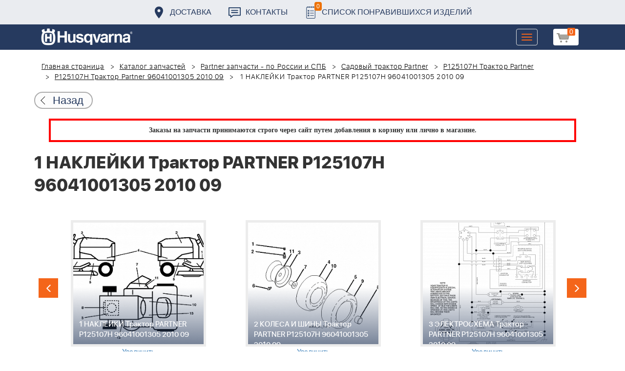

--- FILE ---
content_type: text/html; charset=UTF-8
request_url: https://benzolider.spb.ru/spare-parts/p125107h-traktor-partner-96041001305-2010-09-/1-nakleyki-traktor-partner-p125107h-96041001305-2010-09/
body_size: 19249
content:
<!DOCTYPE html>
<html xml:lang="ru" lang="ru">
<head>
	<meta http-equiv="X-UA-Compatible" content="IE=edge" />
	<meta name="viewport" content="user-scalable=no, initial-scale=1.0, maximum-scale=1.0, width=device-width">
	<link rel="shortcut icon" type="image/x-icon" href="/favicon.ico" />
	<meta http-equiv="Content-Type" content="text/html; charset=UTF-8" />
<meta name="robots" content="index, follow" />
<meta name="keywords" content="купить запчасти 1 НАКЛЕЙКИ Трактор PARTNER P125107H 96041001305 2010 09 в спб ремонт деталировка " />
<meta name="description" content="купить запчасти 1 НАКЛЕЙКИ Трактор PARTNER P125107H 96041001305 2010 09 в спб ремонт деталировка " />
<link href="/bitrix/cache/css/s1/huskvarna/kernel_main/kernel_main.css?176837943126562" type="text/css"   rel="stylesheet" />
<link href="/bitrix/css/main/font-awesome.min.css?160145620223748" type="text/css"  rel="stylesheet" />
<link href="/bitrix/cache/css/s1/huskvarna/page_289ffa2625d3de4332fa74d30b334141/page_289ffa2625d3de4332fa74d30b334141.css?17683784791844" type="text/css"   rel="stylesheet" />
<link href="/bitrix/cache/css/s1/huskvarna/template_9036d5a53ea6421db0798fa4263f750c/template_9036d5a53ea6421db0798fa4263f750c.css?1768378472322943" type="text/css"   data-template-style="true"  rel="stylesheet" />
<script type="text/javascript">if(!window.BX)window.BX={};if(!window.BX.message)window.BX.message=function(mess){if(typeof mess=='object') for(var i in mess) BX.message[i]=mess[i]; return true;};</script>
<script type="text/javascript">(window.BX||top.BX).message({'JS_CORE_LOADING':'Загрузка...','JS_CORE_NO_DATA':'- Нет данных -','JS_CORE_WINDOW_CLOSE':'Закрыть','JS_CORE_WINDOW_EXPAND':'Развернуть','JS_CORE_WINDOW_NARROW':'Свернуть в окно','JS_CORE_WINDOW_SAVE':'Сохранить','JS_CORE_WINDOW_CANCEL':'Отменить','JS_CORE_WINDOW_CONTINUE':'Продолжить','JS_CORE_H':'ч','JS_CORE_M':'м','JS_CORE_S':'с','JSADM_AI_HIDE_EXTRA':'Скрыть лишние','JSADM_AI_ALL_NOTIF':'Показать все','JSADM_AUTH_REQ':'Требуется авторизация!','JS_CORE_WINDOW_AUTH':'Войти','JS_CORE_IMAGE_FULL':'Полный размер'});</script>
<script type="text/javascript">(window.BX||top.BX).message({'LANGUAGE_ID':'ru','FORMAT_DATE':'DD.MM.YYYY','FORMAT_DATETIME':'DD.MM.YYYY HH:MI:SS','COOKIE_PREFIX':'BITRIX_SM','SERVER_TZ_OFFSET':'10800','SITE_ID':'s1','SITE_DIR':'/','USER_ID':'','SERVER_TIME':'1769022774','USER_TZ_OFFSET':'0','USER_TZ_AUTO':'Y','bitrix_sessid':'d621ddfa8cb32cfd361811ca08b3d1ee'});</script>


<script type="text/javascript"  src="/bitrix/cache/js/s1/huskvarna/kernel_main/kernel_main.js?1768438424376291"></script>
<script type="text/javascript">BX.setJSList(['/bitrix/js/main/core/core.js','/bitrix/js/main/core/core_fx.js','/bitrix/js/main/core/core_ajax.js','/bitrix/js/main/core/core_popup.js','/bitrix/js/main/core/core_window.js','/bitrix/js/main/core/core_date.js','/bitrix/js/main/json/json2.min.js','/bitrix/js/main/core/core_ls.js','/bitrix/js/main/session.js','/bitrix/js/main/utils.js','/local/templates/huskvarna/components/bitrix/catalog.element/prod/script.js','/local/components/bitrix/search.title/script.js','/local/templates/huskvarna/components/bitrix/search.title/search/script.js','/local/templates/huskvarna/components/bitrix/sale.basket.basket.line/m1/script.js']); </script>
<script type="text/javascript">BX.setCSSList(['/bitrix/js/main/core/css/core.css','/bitrix/js/main/core/css/core_popup.css','/bitrix/js/main/core/css/core_date.css','/local/templates/huskvarna/components/bitrix/catalog/template2/style.css','/local/templates/huskvarna/components/bitrix/catalog.element/prod/style.css','/local/templates/huskvarna/components/bitrix/menu/topmenu/style.css','/local/templates/huskvarna/components/bitrix/search.title/search/style.css','/local/templates/huskvarna/components/bitrix/sale.basket.basket.line/m1/style.css','/local/templates/huskvarna/components/bitrix/form/price/bitrix/form.result.new/.default/style.css','/local/templates/huskvarna/css/bootstrap.min.css','/local/templates/huskvarna/css/jquery-ui.css','/local/templates/huskvarna/slick/slick.css','/local/templates/huskvarna/slick/slick-theme.css','/local/templates/huskvarna/js/fancy/jquery.fancybox.css','/local/templates/huskvarna/css/stylesheet.css','/local/templates/huskvarna/css/new-style.css']); </script>
<script type="text/javascript">
					(function () {
						"use strict";

						var counter = function ()
						{
							var cookie = (function (name) {
								var parts = ("; " + document.cookie).split("; " + name + "=");
								if (parts.length == 2) {
									try {return JSON.parse(decodeURIComponent(parts.pop().split(";").shift()));}
									catch (e) {}
								}
							})("BITRIX_CONVERSION_CONTEXT_s1");

							if (cookie && cookie.EXPIRE >= BX.message("SERVER_TIME"))
								return;

							var request = new XMLHttpRequest();
							request.open("POST", "/bitrix/tools/conversion/ajax_counter.php", true);
							request.setRequestHeader("Content-type", "application/x-www-form-urlencoded");
							request.send(
								"SITE_ID="+encodeURIComponent("s1")+
								"&sessid="+encodeURIComponent(BX.bitrix_sessid())+
								"&HTTP_REFERER="+encodeURIComponent(document.referrer)
							);
						};

						if (window.frameRequestStart === true)
							BX.addCustomEvent("onFrameDataReceived", counter);
						else
							BX.ready(counter);
					})();
				</script>



<script type="text/javascript"  src="/bitrix/cache/js/s1/huskvarna/template_a42a398116c8d1caf8de68b10cacbd5c/template_a42a398116c8d1caf8de68b10cacbd5c.js?176837847221366"></script>
<script type="text/javascript"  src="/bitrix/cache/js/s1/huskvarna/page_e50f57a98511db59be6ada2acc7c38df/page_e50f57a98511db59be6ada2acc7c38df.js?1768378479459"></script>

		<title>купить запчасти 1 НАКЛЕЙКИ Трактор PARTNER P125107H 96041001305 2010 09 в спб ремонт деталировка </title>
    				    	    
</head>
<body class="header_fixed">
<div id="panel"></div>
	<header>
        <div class="header__fixe-wrap">
        <div class="header-line">
            <div class="container">
                <ul class="header-line__menu">
                    <li class="header-line__menu-item">
                        <a href="/dostavka/" class="header-line__menu-link" style="background-image: url(/local/templates/huskvarna/img/icon-marker.svg)">Доставка</a>
                    </li>
                    <li class="header-line__menu-item">
                        <a href="/kontakty/" class="header-line__menu-link" style="background-image: url(/local/templates/huskvarna/img/icon-speech.svg)">Контакты</a>
                    </li>
                    <li class="header-line__menu-item">
                        <a href="/favorites/" class="header-line__menu-link" style="background-image: url(/local/templates/huskvarna/img/icon-list.svg)"><span class="favorite-count">0</span>Список понравившихся изделий</a>
                    </li>
                </ul>
            </div>
        </div>
	
<nav class="navbar navbar-default">
  <div class="container">
  	 <div class="block-show">
  	 		<div class="container" id="title-search">
	<form action="/search-catalog/index.php">
		<input id="title-search-input" type="text" name="q" value=""  maxlength="50" autocomplete="off" />
		<input name="s" type="submit" value="Поиск" />
	</form>
	</div>

	 
	    		
<script>
	BX.ready(function(){
		new JCTitleSearch({
			'AJAX_PAGE' : '/spare-parts/p125107h-traktor-partner-96041001305-2010-09-/1-nakleyki-traktor-partner-p125107h-96041001305-2010-09/',
			'CONTAINER_ID': 'title-search',
			'INPUT_ID': 'title-search-input',
			'MIN_QUERY_LEN': 2
		});
	});
</script>
  	 </div>
    <div class="navbar-header">
                <div class="header_cart">
                            <script>
var bx_basketFKauiI = new BitrixSmallCart;
</script>
<div id="bx_basketFKauiI" class="bx-basket bx-opener"><!--'start_frame_cache_bx_basketFKauiI'--><a href1="/cart/" class="basket-link">
    <img src="/local/templates/huskvarna/img/basket-new.png" width="26" title="корзина" alt="корзина">
    <span class="header_cart_count">0</span>
    <!--<span class="header_cart_sum"></span>-->
</a>
<!--'end_frame_cache_bx_basketFKauiI'--></div>
<script type="text/javascript">
	bx_basketFKauiI.siteId       = 's1';
	bx_basketFKauiI.cartId       = 'bx_basketFKauiI';
	bx_basketFKauiI.ajaxPath     = '/bitrix/components/bitrix/sale.basket.basket.line/ajax.php';
	bx_basketFKauiI.templateName = 'm1';
	bx_basketFKauiI.arParams     =  {'SHOW_PRODUCTS':'Y','PATH_TO_ORDER':'/cart/','PATH_TO_BASKET':'/cart/','CACHE_TYPE':'A','HIDE_ON_BASKET_PAGES':'Y','SHOW_NUM_PRODUCTS':'Y','SHOW_TOTAL_PRICE':'Y','SHOW_EMPTY_VALUES':'Y','SHOW_PERSONAL_LINK':'N','PATH_TO_PERSONAL':'/personal/','SHOW_AUTHOR':'N','PATH_TO_REGISTER':'/login/','PATH_TO_AUTHORIZE':'/login/','PATH_TO_PROFILE':'/personal/','SHOW_DELAY':'Y','SHOW_NOTAVAIL':'Y','SHOW_IMAGE':'Y','SHOW_PRICE':'Y','SHOW_SUMMARY':'Y','POSITION_FIXED':'N','POSITION_VERTICAL':'top','POSITION_HORIZONTAL':'right','AJAX':'N','~SHOW_PRODUCTS':'Y','~PATH_TO_ORDER':'/cart/','~PATH_TO_BASKET':'/cart/','~CACHE_TYPE':'A','~HIDE_ON_BASKET_PAGES':'Y','~SHOW_NUM_PRODUCTS':'Y','~SHOW_TOTAL_PRICE':'Y','~SHOW_EMPTY_VALUES':'Y','~SHOW_PERSONAL_LINK':'N','~PATH_TO_PERSONAL':'/personal/','~SHOW_AUTHOR':'N','~PATH_TO_REGISTER':'/login/','~PATH_TO_AUTHORIZE':'/login/','~PATH_TO_PROFILE':'/personal/','~SHOW_DELAY':'Y','~SHOW_NOTAVAIL':'Y','~SHOW_IMAGE':'Y','~SHOW_PRICE':'Y','~SHOW_SUMMARY':'Y','~POSITION_FIXED':'N','~POSITION_VERTICAL':'top','~POSITION_HORIZONTAL':'right','~AJAX':'N','cartId':'bx_basketFKauiI'}; // TODO \Bitrix\Main\Web\Json::encode
	bx_basketFKauiI.closeMessage = 'Скрыть';
	bx_basketFKauiI.openMessage  = 'Раскрыть';
	bx_basketFKauiI.activate();
</script>                    </div>
	      <button type="button" class="navbar-toggle collapsed" data-toggle="collapse" data-target="#bs-example-navbar-collapse-1" aria-expanded="false">
	        <span class="sr-only">Toggle navigation</span>
	        <span class="icon-bar"></span>
	        <span class="icon-bar"></span>
	        <span class="icon-bar"></span>
	      </button>
	      <a class="navbar-brand" href="/"><div class="logo"></div></a>
	      
      
    </div>
  
    <div class="collapse navbar-collapse" id="bs-example-navbar-collapse-1">

        <div class="header_cart">
                            <script>
var bx_basketT0kNhm = new BitrixSmallCart;
</script>
<div id="bx_basketT0kNhm" class="bx-basket bx-opener"><!--'start_frame_cache_bx_basketT0kNhm'--><a href1="/cart/" class="basket-link">
    <img src="/local/templates/huskvarna/img/basket-new.png" width="26" title="корзина" alt="корзина">
    <span class="header_cart_count">0</span>
    <!--<span class="header_cart_sum"></span>-->
</a>
<!--'end_frame_cache_bx_basketT0kNhm'--></div>
<script type="text/javascript">
	bx_basketT0kNhm.siteId       = 's1';
	bx_basketT0kNhm.cartId       = 'bx_basketT0kNhm';
	bx_basketT0kNhm.ajaxPath     = '/bitrix/components/bitrix/sale.basket.basket.line/ajax.php';
	bx_basketT0kNhm.templateName = 'm1';
	bx_basketT0kNhm.arParams     =  {'SHOW_PRODUCTS':'Y','PATH_TO_ORDER':'/cart/','PATH_TO_BASKET':'/cart/','CACHE_TYPE':'A','HIDE_ON_BASKET_PAGES':'Y','SHOW_NUM_PRODUCTS':'Y','SHOW_TOTAL_PRICE':'Y','SHOW_EMPTY_VALUES':'Y','SHOW_PERSONAL_LINK':'N','PATH_TO_PERSONAL':'/personal/','SHOW_AUTHOR':'N','PATH_TO_REGISTER':'/login/','PATH_TO_AUTHORIZE':'/login/','PATH_TO_PROFILE':'/personal/','SHOW_DELAY':'Y','SHOW_NOTAVAIL':'Y','SHOW_IMAGE':'Y','SHOW_PRICE':'Y','SHOW_SUMMARY':'Y','POSITION_FIXED':'N','POSITION_VERTICAL':'top','POSITION_HORIZONTAL':'right','AJAX':'N','~SHOW_PRODUCTS':'Y','~PATH_TO_ORDER':'/cart/','~PATH_TO_BASKET':'/cart/','~CACHE_TYPE':'A','~HIDE_ON_BASKET_PAGES':'Y','~SHOW_NUM_PRODUCTS':'Y','~SHOW_TOTAL_PRICE':'Y','~SHOW_EMPTY_VALUES':'Y','~SHOW_PERSONAL_LINK':'N','~PATH_TO_PERSONAL':'/personal/','~SHOW_AUTHOR':'N','~PATH_TO_REGISTER':'/login/','~PATH_TO_AUTHORIZE':'/login/','~PATH_TO_PROFILE':'/personal/','~SHOW_DELAY':'Y','~SHOW_NOTAVAIL':'Y','~SHOW_IMAGE':'Y','~SHOW_PRICE':'Y','~SHOW_SUMMARY':'Y','~POSITION_FIXED':'N','~POSITION_VERTICAL':'top','~POSITION_HORIZONTAL':'right','~AJAX':'N','cartId':'bx_basketT0kNhm'}; // TODO \Bitrix\Main\Web\Json::encode
	bx_basketT0kNhm.closeMessage = 'Скрыть';
	bx_basketT0kNhm.openMessage  = 'Раскрыть';
	bx_basketT0kNhm.activate();
</script>                    </div>
      <ul class="nav navbar-nav navbar-right">

	
		<li class=""><a href="/" class="">Запчасти</a></li>
		
			<li><a class="drop-links" href="/husqvarna/">Продукция</a></li>
		<div class="spoiler">
			<div class="container">
			<div class="bx_sitemap"><ul class="bx_sitemap_ul">
	<li  class="col-md-4" id="bx_1847241719_118">
                                <span class="icon">&#57364;</span>
                                <a href="/husqvarna/kultivatory_husqvarna/">Культиваторы Husqvarna</a></li>
	<li  class="col-md-4" id="bx_1847241719_96">
                                <span class="icon">&#57362;</span>
                                <a href="/husqvarna/benzopily_husqvarna/">Бензопилы Husqvarna</a></li>
	<li  class="col-md-4" id="bx_1847241719_106">
                                <span class="icon">&#57360;</span>
                                <a href="/husqvarna/benzinovye_vozdukhoduvy_husqvarna/">Бензиновые воздуходувы Husqvarna</a></li>
	<li  class="col-md-4" id="bx_1847241719_112">
                                <span class="icon">&#57374;</span>
                                <a href="/husqvarna/gazonokosilki_benzinovye_husqvarna/">Газонокосилки Husqvarna</a></li>
	<li  class="col-md-4" id="bx_1847241719_122">
                                <span class="icon">&#57380;</span>
                                <a href="/husqvarna/raydery_husqvarna/">Райдеры Husqvarna</a></li>
	<li  class="col-md-4" id="bx_1847241719_124">
                                <span class="icon">&#57370;</span>
                                <a href="/husqvarna/sadovye_traktory_husqvarna/">Садовые тракторы Husqvarna</a></li>
	<li  class="col-md-4" id="bx_1847241719_102">
                                <span class="icon">&#57388;</span>
                                <a href="/husqvarna/benzinovye_trimmery_i_kustorezy_husqvarna/">Триммеры и кусторезы Husqvarna</a></li>
	<li  class="col-md-4" id="bx_1847241719_100">
                                <span class="icon">&#57358;</span>
                                <a href="/husqvarna/akkumulyatornaya_i_elektricheskaya_tekhnika_husqvarna/">Аккумуляторная техника Husqvarna</a></li>
	<li  class="col-md-4" id="bx_1847241719_126">
                                <span class="icon">&#57381;</span>
                                <a href="/husqvarna/gazonokosilki_roboty_automower/">Газонокосилки Роботы Automower</a></li>
	<li  class="col-md-4" id="bx_1847241719_98">
                                <span class="icon">&#57376;</span>
                                <a href="/husqvarna/vysotorezy_husqvarna/">Высоторезы Husqvarna</a></li>
	<li  class="col-md-4" id="bx_1847241719_114">
                                <span class="icon">&#57365;</span>
                                <a href="/husqvarna/aerator_skarifikator_gazona/">Аэратор - Скарификатор газона</a></li>
	<li  class="col-md-4" id="bx_1847241719_120">
                                <span class="icon">&#57382;</span>
                                <a href="/husqvarna/snegouborshchiki_husqvarna/">Снегоуборщики Husqvarna</a></li>
	<li  class="col-md-4" id="bx_1847241719_104">
                                <span class="icon">&#57371;</span>
                                <a href="/husqvarna/sadovye_benzonozhnitsy_husqvarna/">Садовые бензоножницы Husqvarna</a></li>
	<li  class="col-md-4" id="bx_1847241719_163">
                                <span class="icon">&#57355;</span>
                                <a href="/husqvarna/raskhodnye_materialy_i_aksessuary/">Расходные материалы и аксессуары</a></li>
	<li  class="col-md-4" id="bx_1847241719_1067">
                                <span class="icon"><img src="/upload/uf/bd8/bd8b9772b1b8cf16aecefec2fd641d29.png" style="vertical-align:baseline;" /></span>
                                <a href="/husqvarna/generatory_i_elektrostantsii_husqvarna/">Генераторы и электростанции</a></li>
	<li  class="col-md-4" id="bx_1847241719_108">
                                <span class="icon">&#57378;</span>
                                <a href="/husqvarna/moyki_vysokogo_davleniya_husqvarna/">Мойки высокого давления Husqvarna</a></li>
	<li  class="col-md-4" id="bx_1847241719_384">
                                <span class="icon"><img src="/upload/uf/167/167ff0f4c633d40d1f620739e8551128.png" style="vertical-align:baseline;" /></span>
                                <a href="/husqvarna/motopompy_husqvarna_produktsiya/">Мотопомпы Husqvarna</a></li>
	<li  class="col-md-4" id="bx_1847241719_1068">
                                <span class="icon"><img src="/upload/uf/eff/eff9d7aae1ae6b25edfc9f058312da0d.png" style="vertical-align:baseline;" /></span>
                                <a href="/husqvarna/pylesosy_khuskvarna_/">Пылесосы Хускварна</a></li>
	<li  class="col-md-4" id="bx_1847241719_575">
                                <span class="icon">&#57377;</span>
                                <a href="/husqvarna/rezchiki_shvov_husqvarna/">Резчики швов Husqvarna</a></li>
	<li  class="col-md-4" id="bx_1847241719_191">
                                <span class="icon">&#57389;</span>
                                <a href="/husqvarna/spetsodezhda_dlya_raboty_s_instrumentom/">Спецодежда для работы с инструментом</a></li>
	<li  class="col-md-4" id="bx_1847241719_185">
                                <span class="icon">&#57357;</span>
                                <a href="/husqvarna/topory/">Топоры</a></li>
</ul>
<div style="clear: both;"></div></div>


			</div>
		</div>
		
			<li class=""><a href="/kontakty/">Контакты</a></li>
		
			<li class=""><a href="/servis/">Сервис</a></li>
		
			<li class=""><a href="/help/">Помощь</a></li>
		
			<li class=""><a href="/usloviya-pokupki/">Условия покупки</a></li>
		
			<li class=""><a href="/sale/">Акции</a></li>
		
			<li class="desktop-hidden"><a href="/dostavka/">Доставка</a></li>
		
			<li class="desktop-hidden"><a href="/kontakty/">Контакты</a></li>
		
     </ul> 
    </div>

  </div>
</nav>




         </div>


	</header>

<ul class="catalog-side-menu catalog-side-menu--biggest-screen">
    <li class="catalog-side-menu__item">
        <a href="/husqvarna/kultivatory_husqvarna/" class="catalog-side-menu__link" title="Культиваторы Husqvarna">
                            &#57364;                    </a>
    </li>
                  <li class="catalog-side-menu__item">
        <a href="/husqvarna/benzopily_husqvarna/" class="catalog-side-menu__link" title="Бензопилы Husqvarna">
                            &#57362;                    </a>
    </li>
                  <li class="catalog-side-menu__item">
        <a href="/husqvarna/benzinovye_vozdukhoduvy_husqvarna/" class="catalog-side-menu__link" title="Бензиновые воздуходувы Husqvarna">
                            &#57360;                    </a>
    </li>
                  <li class="catalog-side-menu__item">
        <a href="/husqvarna/gazonokosilki_benzinovye_husqvarna/" class="catalog-side-menu__link" title="Газонокосилки Husqvarna">
                            &#57374;                    </a>
    </li>
                  <li class="catalog-side-menu__item">
        <a href="/husqvarna/raydery_husqvarna/" class="catalog-side-menu__link" title="Райдеры Husqvarna">
                            &#57380;                    </a>
    </li>
                  <li class="catalog-side-menu__item">
        <a href="/husqvarna/sadovye_traktory_husqvarna/" class="catalog-side-menu__link" title="Садовые тракторы Husqvarna">
                            &#57370;                    </a>
    </li>
                  <li class="catalog-side-menu__item">
        <a href="/husqvarna/benzinovye_trimmery_i_kustorezy_husqvarna/" class="catalog-side-menu__link" title="Триммеры и кусторезы Husqvarna">
                            &#57388;                    </a>
    </li>
                  <li class="catalog-side-menu__item">
        <a href="/husqvarna/akkumulyatornaya_i_elektricheskaya_tekhnika_husqvarna/" class="catalog-side-menu__link" title="Аккумуляторная техника Husqvarna">
                            &#57358;                    </a>
    </li>
                  <li class="catalog-side-menu__item">
        <a href="/husqvarna/gazonokosilki_roboty_automower/" class="catalog-side-menu__link" title="Газонокосилки Роботы Automower">
                            &#57381;                    </a>
    </li>
                  <li class="catalog-side-menu__item">
        <a href="/husqvarna/vysotorezy_husqvarna/" class="catalog-side-menu__link" title="Высоторезы Husqvarna">
                            &#57376;                    </a>
    </li>
                  <li class="catalog-side-menu__item">
        <a href="/husqvarna/aerator_skarifikator_gazona/" class="catalog-side-menu__link" title="Аэратор - Скарификатор газона">
                            &#57365;                    </a>
    </li>
                  <li class="catalog-side-menu__item">
        <a href="/husqvarna/snegouborshchiki_husqvarna/" class="catalog-side-menu__link" title="Снегоуборщики Husqvarna">
                            &#57382;                    </a>
    </li>
                  <li class="catalog-side-menu__item">
        <a href="/husqvarna/sadovye_benzonozhnitsy_husqvarna/" class="catalog-side-menu__link" title="Садовые бензоножницы Husqvarna">
                            &#57371;                    </a>
    </li>
                  <li class="catalog-side-menu__item">
        <a href="/husqvarna/raskhodnye_materialy_i_aksessuary/" class="catalog-side-menu__link" title="Расходные материалы и аксессуары">
                            &#57355;                    </a>
    </li>
                  <li class="catalog-side-menu__item">
        <a href="/husqvarna/generatory_i_elektrostantsii_husqvarna/" class="catalog-side-menu__link" title="Генераторы и электростанции">
                            <img src="/upload/uf/bd8/bd8b9772b1b8cf16aecefec2fd641d29.png" style="vertical-align:baseline;" />
                    </a>
    </li>
                  <li class="catalog-side-menu__item">
        <a href="/husqvarna/moyki_vysokogo_davleniya_husqvarna/" class="catalog-side-menu__link" title="Мойки высокого давления Husqvarna">
                            &#57378;                    </a>
    </li>
                  <li class="catalog-side-menu__item">
        <a href="/husqvarna/motopompy_husqvarna_produktsiya/" class="catalog-side-menu__link" title="Мотопомпы Husqvarna">
                            <img src="/upload/uf/167/167ff0f4c633d40d1f620739e8551128.png" style="vertical-align:baseline;" />
                    </a>
    </li>
                  <li class="catalog-side-menu__item">
        <a href="/husqvarna/pylesosy_khuskvarna_/" class="catalog-side-menu__link" title="Пылесосы Хускварна">
                            <img src="/upload/uf/eff/eff9d7aae1ae6b25edfc9f058312da0d.png" style="vertical-align:baseline;" />
                    </a>
    </li>
                  <li class="catalog-side-menu__item">
        <a href="/husqvarna/rezchiki_shvov_husqvarna/" class="catalog-side-menu__link" title="Резчики швов Husqvarna">
                            &#57377;                    </a>
    </li>
                  <li class="catalog-side-menu__item">
        <a href="/husqvarna/spetsodezhda_dlya_raboty_s_instrumentom/" class="catalog-side-menu__link" title="Спецодежда для работы с инструментом">
                            &#57389;                    </a>
    </li>
                  <li class="catalog-side-menu__item">
        <a href="/husqvarna/topory/" class="catalog-side-menu__link" title="Топоры">
                            &#57357;                    </a>
    </li>
              </ul>




<link href="/bitrix/css/main/font-awesome.css?160145620228777" type="text/css" rel="stylesheet" />
<div class="container"><ol class="breadcrumb">
			<li id="bx_breadcrumb_0" itemscope="" itemtype="http://data-vocabulary.org/Breadcrumb" itemref="bx_breadcrumb_1">
		
				<a href="/" title="Главная страница" itemprop="url">
					Главная страница
				</a>
			</li>
			<li id="bx_breadcrumb_1" itemscope="" itemtype="http://data-vocabulary.org/Breadcrumb" itemprop="child" itemref="bx_breadcrumb_2">
		
				<a href="/spare-parts/" title="Каталог запчастей" itemprop="url">
					Каталог запчастей
				</a>
			</li>
			<li id="bx_breadcrumb_2" itemscope="" itemtype="http://data-vocabulary.org/Breadcrumb" itemprop="child" itemref="bx_breadcrumb_3">
		
				<a href="/spare-parts/partner/" title="Partner запчасти - по России и СПБ" itemprop="url">
					Partner запчасти - по России и СПБ
				</a>
			</li>
			<li id="bx_breadcrumb_3" itemscope="" itemtype="http://data-vocabulary.org/Breadcrumb" itemprop="child" itemref="bx_breadcrumb_4">
		
				<a href="/spare-parts/sadovyy-traktor-partner/" title="Садовый трактор Partner" itemprop="url">
					Садовый трактор Partner
				</a>
			</li>
			<li id="bx_breadcrumb_4" itemscope="" itemtype="http://data-vocabulary.org/Breadcrumb" itemprop="child" itemref="bx_breadcrumb_5">
		
				<a href="/spare-parts/p125107h-traktor-partner-/" title="P125107H Трактор Partner " itemprop="url">
					P125107H Трактор Partner 
				</a>
			</li>
			<li id="bx_breadcrumb_5" itemscope="" itemtype="http://data-vocabulary.org/Breadcrumb" itemprop="child">
		
				<a href="/spare-parts/p125107h-traktor-partner-96041001305-2010-09-/" title="P125107H Трактор Partner 96041001305 2010 09 " itemprop="url">
					P125107H Трактор Partner 96041001305 2010 09 
				</a>
			</li>
			<li class="active">
				
				1 НАКЛЕЙКИ Трактор PARTNER P125107H 96041001305 2010 09
			</li>	</ol><div class="catalog-new__return-btn-container catalog-new__return-btn-container--element">
                    <a class="catalog-new__return-btn" onclick="history.back();return false;">
                        <span class="catalog-new__return-btn-text">Назад</span>
                    </a>
                </div></div>
<p style="border: 4px solid red; font-weight: bold; font-size: 14px; padding: 10px 30px; line-height: 20px; width: calc(100% - 200px); margin: 0px auto; text-align: center;">
 <b><span style="font-family: &quot;Arial Black&quot;, Gadget;">Заказы на запчасти принимаются строго через сайт путем добавления в корзину&nbsp;или&nbsp;лично в магазине.</span></b>
</p>
 <br>		<script>
    /*Универсальная, адаптивная карусель horizontal slider mix*/
    function changeSlideMix(obj,block,li){
        $(obj).parent().find(block+' '+li).stop(true,true);
        if($(obj).hasClass('slider-prevmix')){
            liLast=$(obj).parent().find(block+' '+li+':last');
            liLast.prependTo(liLast.parent()).css('margin-left','-'+liLast.width()+'px').animate({marginLeft:0});}
        else {
            liFirst=$(obj).parent().find(block+' '+li+':eq(0)');
            liFirst.animate({marginLeft:0-liFirst.width()},function(){
                liFirst.css('margin-left',0).appendTo(liFirst.parent());
            }); } }
    // $(document).ready(function(){
    // });
</script>
<section class="block-detalis">
    <div class="container">
        <div class="row">
            <div class="col-md-12">

                <h1>1 НАКЛЕЙКИ Трактор PARTNER P125107H 96041001305 2010 09</h1>



                
                <section class="regular slider" data-selected="0">

                                            <div>
                            <a href="/spare-parts/p125107h-traktor-partner-96041001305-2010-09-/1-nakleyki-traktor-partner-p125107h-96041001305-2010-09/">
                                <div class="enlargement">
                                    <img src="/upload/resize_cache/iblock/124/310_290_2/124570255e89a43b843488b0d8c8de88.png">
                                    <div class="text">1 НАКЛЕЙКИ Трактор PARTNER P125107H 96041001305 2010 09</div>
                                </div>
                            </a>
                            <a href="/upload/iblock/124/124570255e89a43b843488b0d8c8de88.png" class="show_full_img">Увеличить</a>
                        </div>
                                            <div>
                            <a href="/spare-parts/p125107h-traktor-partner-96041001305-2010-09-/2-kolesa-i-shiny-traktor-partner-p125107h-96041001305-2010-09/">
                                <div class="enlargement">
                                    <img src="/upload/resize_cache/iblock/ac6/310_290_2/ac650b471d413797250ab75c47c549ea.png">
                                    <div class="text">2 КОЛЕСА И ШИНЫ Трактор PARTNER P125107H 96041001305 2010 09</div>
                                </div>
                            </a>
                            <a href="/upload/iblock/ac6/ac650b471d413797250ab75c47c549ea.png" class="show_full_img">Увеличить</a>
                        </div>
                                            <div>
                            <a href="/spare-parts/p125107h-traktor-partner-96041001305-2010-09-/3-elektroskhema-traktor-partner-p125107h-96041001305-2010-09/">
                                <div class="enlargement">
                                    <img src="/upload/resize_cache/iblock/bce/310_290_2/bce966ffc7757f55ee2c3cca4a37cd74.png">
                                    <div class="text">3 ЭЛЕКТРОСХЕМА Трактор PARTNER P125107H 96041001305 2010 09</div>
                                </div>
                            </a>
                            <a href="/upload/iblock/bce/bce966ffc7757f55ee2c3cca4a37cd74.png" class="show_full_img">Увеличить</a>
                        </div>
                                            <div>
                            <a href="/spare-parts/p125107h-traktor-partner-96041001305-2010-09-/4-akkumulyator-provodka-traktor-partner-p125107h-96041001305-2010-09/">
                                <div class="enlargement">
                                    <img src="/upload/resize_cache/iblock/60f/310_290_2/60ff4d2237348c339453a6e1dd4e762e.png">
                                    <div class="text">4 АККУМУЛЯТОР ПРОВОДКА Трактор PARTNER P125107H 96041001305 2010 09</div>
                                </div>
                            </a>
                            <a href="/upload/iblock/60f/60ff4d2237348c339453a6e1dd4e762e.png" class="show_full_img">Увеличить</a>
                        </div>
                                            <div>
                            <a href="/spare-parts/p125107h-traktor-partner-96041001305-2010-09-/5-rama-kozhukha-traktor-partner-p125107h-96041001305-2010-09/">
                                <div class="enlargement">
                                    <img src="/upload/resize_cache/iblock/e8d/310_290_2/e8d871cc68d7987f0800494fe6367853.png">
                                    <div class="text">5 РАМА КОЖУХА Трактор PARTNER P125107H 96041001305 2010 09</div>
                                </div>
                            </a>
                            <a href="/upload/iblock/e8d/e8d871cc68d7987f0800494fe6367853.png" class="show_full_img">Увеличить</a>
                        </div>
                                            <div>
                            <a href="/spare-parts/p125107h-traktor-partner-96041001305-2010-09-/6-remen-korobka-peredach-traktor-partner-p125107h-96041001305-2010-09/">
                                <div class="enlargement">
                                    <img src="/upload/resize_cache/iblock/457/310_290_2/45770f93e5aaa16e89a9a7a2cb550295.png">
                                    <div class="text">6 РЕМЕНЬ КОРОБКА ПЕРЕДАЧ Трактор PARTNER P125107H 96041001305 2010 09</div>
                                </div>
                            </a>
                            <a href="/upload/iblock/457/45770f93e5aaa16e89a9a7a2cb550295.png" class="show_full_img">Увеличить</a>
                        </div>
                                            <div>
                            <a href="/spare-parts/p125107h-traktor-partner-96041001305-2010-09-/7-dvigatel-briggs-stratton-traktor-partner-p125107h-96041001305-2010-09/">
                                <div class="enlargement">
                                    <img src="/upload/resize_cache/iblock/c72/310_290_2/c7253d08fcb186475e4086a3bf79e2d8.png">
                                    <div class="text">7 ДВИГАТЕЛЬ BRIGGS&STRATTON Трактор PARTNER P125107H 96041001305 2010 09</div>
                                </div>
                            </a>
                            <a href="/upload/iblock/c72/c7253d08fcb186475e4086a3bf79e2d8.png" class="show_full_img">Увеличить</a>
                        </div>
                                            <div>
                            <a href="/spare-parts/p125107h-traktor-partner-96041001305-2010-09-/8-rulevoe-upravlenie-traktor-partner-p125107h-96041001305-2010-09/">
                                <div class="enlargement">
                                    <img src="/upload/resize_cache/iblock/345/310_290_2/3456a2529d8943265b91e3ab0a51658d.png">
                                    <div class="text">8 РУЛЕВОЕ УПРАВЛЕНИЕ Трактор PARTNER P125107H 96041001305 2010 09</div>
                                </div>
                            </a>
                            <a href="/upload/iblock/345/3456a2529d8943265b91e3ab0a51658d.png" class="show_full_img">Увеличить</a>
                        </div>
                                            <div>
                            <a href="/spare-parts/p125107h-traktor-partner-96041001305-2010-09-/9-deka-remen-nozh-adapter-shkiv-traktor-partner-p125107h-96041001305-2010-09/">
                                <div class="enlargement">
                                    <img src="/upload/resize_cache/iblock/383/310_290_2/38353c8f60e8c81fabb97e12eb4842e4.png">
                                    <div class="text">9 ДЕКА РЕМЕНЬ НОЖ АДАПТЕР ШКИВ Трактор PARTNER P125107H 96041001305 2010 09</div>
                                </div>
                            </a>
                            <a href="/upload/iblock/383/38353c8f60e8c81fabb97e12eb4842e4.png" class="show_full_img">Увеличить</a>
                        </div>
                                            <div>
                            <a href="/spare-parts/p125107h-traktor-partner-96041001305-2010-09-/10-podklyuchenie-privoda-traktor-partner-p125107h-96041001305-2010-09/">
                                <div class="enlargement">
                                    <img src="/upload/resize_cache/iblock/937/310_290_2/937ab734e92a3bf58a38d18471a8e86e.png">
                                    <div class="text">10 ПОДКЛЮЧЕНИЕ ПРИВОДА Трактор PARTNER P125107H 96041001305 2010 09</div>
                                </div>
                            </a>
                            <a href="/upload/iblock/937/937ab734e92a3bf58a38d18471a8e86e.png" class="show_full_img">Увеличить</a>
                        </div>
                                            <div>
                            <a href="/spare-parts/p125107h-traktor-partner-96041001305-2010-09-/11-sidene-traktor-partner-p125107h-96041001305-2010-09/">
                                <div class="enlargement">
                                    <img src="/upload/resize_cache/iblock/327/310_290_2/32716c47c0d5b4f8a9e97782cf7d7513.png">
                                    <div class="text">11 СИДЕНЬЕ Трактор PARTNER P125107H 96041001305 2010 09</div>
                                </div>
                            </a>
                            <a href="/upload/iblock/327/32716c47c0d5b4f8a9e97782cf7d7513.png" class="show_full_img">Увеличить</a>
                        </div>
                                            <div>
                            <a href="/spare-parts/p125107h-traktor-partner-96041001305-2010-09-/masla-filtra-prisadki-svechi-zazhiganiya-traktor-partner-p125107h-96041001305-2010-09/">
                                <div class="enlargement">
                                    <img src="/upload/resize_cache/iblock/885/310_290_2/885f2c0cc8ecac57228d256d1bcb0a4d.png">
                                    <div class="text">Масла - Фильтра - Присадки - Свечи зажигания  Трактор PARTNER P125107H 96041001305 2010 09</div>
                                </div>
                            </a>
                            <a href="/upload/iblock/885/885f2c0cc8ecac57228d256d1bcb0a4d.png" class="show_full_img">Увеличить</a>
                        </div>
                                    </section>
                <div class="show-all-shem">
                    <a href="/spare-parts/p125107h-traktor-partner-96041001305-2010-09-/">
                        <i>
                            <svg width="30px" aria-hidden="true" focusable="false" data-prefix="fas" data-icon="list-ul" class="svg-inline--fa fa-list-ul fa-w-16" role="img" xmlns="http://www.w3.org/2000/svg" viewBox="0 0 512 512"><path fill="#ed7102" d="M48 48a48 48 0 1 0 48 48 48 48 0 0 0-48-48zm0 160a48 48 0 1 0 48 48 48 48 0 0 0-48-48zm0 160a48 48 0 1 0 48 48 48 48 0 0 0-48-48zm448 16H176a16 16 0 0 0-16 16v32a16 16 0 0 0 16 16h320a16 16 0 0 0 16-16v-32a16 16 0 0 0-16-16zm0-320H176a16 16 0 0 0-16 16v32a16 16 0 0 0 16 16h320a16 16 0 0 0 16-16V80a16 16 0 0 0-16-16zm0 160H176a16 16 0 0 0-16 16v32a16 16 0 0 0 16 16h320a16 16 0 0 0 16-16v-32a16 16 0 0 0-16-16z"></path></svg>
                        </i>
                        Показать все схемы
                    </a>
                </div>



                <div class="fullimg">

                        	<div class="trig">
        	<a href="/servis/" class="trig_items" style="background:url('/local/templates/huskvarna/img/t_servis.png') no-repeat left center;"><div><strong>Сервис</strong><p>Официальный сервис</p></div></a>
            <a href="/dostavka/" class="trig_items" style="background:url('/local/templates/huskvarna/img/t_dostavka.png') no-repeat left center;"><div><strong>Доставка</strong><p>Доставка по России</p></div></a>
            <a href="/podbor-detali/" class="trig_items" style="background:url('/local/templates/huskvarna/img/t_zapchasti.png') no-repeat left center;"><div><strong>Запчасти </strong><p>Оригинальные запчасти</p></div></a>
            <a href="/sale/" class="trig_items" style="background:url('/local/templates/huskvarna/img/t_skidki.png') no-repeat left center;"><div><strong>Скидки</strong><p>Для сервисных центров</p></div></a>
        </div>



                    <select class="line selectch" id="selectmenu1">
                        <option selected="selected">1 НАКЛЕЙКИ Трактор PARTNER P125107H 96041001305 2010 09</option>
                                                    <option value="/spare-parts/p125107h-traktor-partner-96041001305-2010-09-/1-nakleyki-traktor-partner-p125107h-96041001305-2010-09/">1 НАКЛЕЙКИ Трактор PARTNER P125107H 96041001305 2010 09</option>
                                                    <option value="/spare-parts/p125107h-traktor-partner-96041001305-2010-09-/2-kolesa-i-shiny-traktor-partner-p125107h-96041001305-2010-09/">2 КОЛЕСА И ШИНЫ Трактор PARTNER P125107H 96041001305 2010 09</option>
                                                    <option value="/spare-parts/p125107h-traktor-partner-96041001305-2010-09-/3-elektroskhema-traktor-partner-p125107h-96041001305-2010-09/">3 ЭЛЕКТРОСХЕМА Трактор PARTNER P125107H 96041001305 2010 09</option>
                                                    <option value="/spare-parts/p125107h-traktor-partner-96041001305-2010-09-/4-akkumulyator-provodka-traktor-partner-p125107h-96041001305-2010-09/">4 АККУМУЛЯТОР ПРОВОДКА Трактор PARTNER P125107H 96041001305 2010 09</option>
                                                    <option value="/spare-parts/p125107h-traktor-partner-96041001305-2010-09-/5-rama-kozhukha-traktor-partner-p125107h-96041001305-2010-09/">5 РАМА КОЖУХА Трактор PARTNER P125107H 96041001305 2010 09</option>
                                                    <option value="/spare-parts/p125107h-traktor-partner-96041001305-2010-09-/6-remen-korobka-peredach-traktor-partner-p125107h-96041001305-2010-09/">6 РЕМЕНЬ КОРОБКА ПЕРЕДАЧ Трактор PARTNER P125107H 96041001305 2010 09</option>
                                                    <option value="/spare-parts/p125107h-traktor-partner-96041001305-2010-09-/7-dvigatel-briggs-stratton-traktor-partner-p125107h-96041001305-2010-09/">7 ДВИГАТЕЛЬ BRIGGS&STRATTON Трактор PARTNER P125107H 96041001305 2010 09</option>
                                                    <option value="/spare-parts/p125107h-traktor-partner-96041001305-2010-09-/8-rulevoe-upravlenie-traktor-partner-p125107h-96041001305-2010-09/">8 РУЛЕВОЕ УПРАВЛЕНИЕ Трактор PARTNER P125107H 96041001305 2010 09</option>
                                                    <option value="/spare-parts/p125107h-traktor-partner-96041001305-2010-09-/9-deka-remen-nozh-adapter-shkiv-traktor-partner-p125107h-96041001305-2010-09/">9 ДЕКА РЕМЕНЬ НОЖ АДАПТЕР ШКИВ Трактор PARTNER P125107H 96041001305 2010 09</option>
                                                    <option value="/spare-parts/p125107h-traktor-partner-96041001305-2010-09-/10-podklyuchenie-privoda-traktor-partner-p125107h-96041001305-2010-09/">10 ПОДКЛЮЧЕНИЕ ПРИВОДА Трактор PARTNER P125107H 96041001305 2010 09</option>
                                                    <option value="/spare-parts/p125107h-traktor-partner-96041001305-2010-09-/11-sidene-traktor-partner-p125107h-96041001305-2010-09/">11 СИДЕНЬЕ Трактор PARTNER P125107H 96041001305 2010 09</option>
                                                    <option value="/spare-parts/p125107h-traktor-partner-96041001305-2010-09-/masla-filtra-prisadki-svechi-zazhiganiya-traktor-partner-p125107h-96041001305-2010-09/">Масла - Фильтра - Присадки - Свечи зажигания  Трактор PARTNER P125107H 96041001305 2010 09</option>
                        
                    </select>



                    

                    <div class="line"></div>
                    <div class="block-fullimg position-relative">
                        <div class="block-icons">
                            <a class="search" href="/podbor-detali/"></a>


                            <a class="print" target="_blank" href="/spare-parts-print/?SECTION_ID=&ELEMENT_ID=275188"></a>
                            <a class="full" href="/upload/iblock/124/124570255e89a43b843488b0d8c8de88.png"></a>
                        </div>
                        <div class="block-with-img-anchor-list">
                            <img src="/upload/resize_cache/iblock/124/1025_1230_1/124570255e89a43b843488b0d8c8de88.png" alt="">

                            <ul class="product__anchor-list">
                                <li class="product__anchor-list__first">№</li>
                                                                        <li><a href="#anchor__275199_1" class="product__anchor-list__link">1</a></li>
                                                                            <li><a href="#anchor__275200_2" class="product__anchor-list__link">2</a></li>
                                                                            <li><a href="#anchor__275201_3" class="product__anchor-list__link">3</a></li>
                                                                            <li><a href="#anchor__275202_4" class="product__anchor-list__link">4</a></li>
                                                                            <li><a href="#anchor__275203_5" class="product__anchor-list__link">5</a></li>
                                                                            <li><a href="#anchor__275204_6" class="product__anchor-list__link">6</a></li>
                                                                            <li><a href="#anchor__275205_7" class="product__anchor-list__link">7</a></li>
                                                                            <li><a href="#anchor__275206_8" class="product__anchor-list__link">8</a></li>
                                                                            <li><a href="#anchor__275207_9" class="product__anchor-list__link">9</a></li>
                                                                            <li><a href="#anchor__275208_10" class="product__anchor-list__link">10</a></li>
                                                                            <li><a href="#anchor__275209_11" class="product__anchor-list__link">11</a></li>
                                                                            <li><a href="#anchor__275210_12" class="product__anchor-list__link">12</a></li>
                                                                            <li><a href="#anchor__275211_13" class="product__anchor-list__link">13</a></li>
                                                                            <li><a href="#anchor__275212_14" class="product__anchor-list__link">14</a></li>
                                                                            <li><a href="#anchor__275213_15" class="product__anchor-list__link">15</a></li>
                                                                            <li><a href="#anchor__275214_18" class="product__anchor-list__link">18</a></li>
                                                                            <li><a href="#anchor__275215_- -" class="product__anchor-list__link">- -</a></li>
                                                                            <li><a href="#anchor__275216_- -" class="product__anchor-list__link">- -</a></li>
                                                                            <li><a href="#anchor__275217_- -" class="product__anchor-list__link">- -</a></li>
                                                                            <li><a href="#anchor__275218_- -" class="product__anchor-list__link">- -</a></li>
                                                                </ul>
                        </div>

                    </div>

                </div>






                <div class="table-prise">







                    
                    <table class="table">
                        <thead>
                        <tr>
                            <th>Ссылка</th>
                            <th>№</th>
                            <th>Артикул</th>
                            <th>Наименование детали (Примечание)</th>
                            <th>Используется штук</th>
                            <th>Цена</th>
                            <th>Кол-во</th>
                            <th></th>
                        </tr>
                        </thead>
                        <tbody>
                                                                                <!-- Товар в корзине -->
                                <tr  data-id="275199" id="anchor__275199_1">
                                    <td>
                                        <a href="/detail/275199/">
                                            <img style="max-width:124px;/*    height: 59px;*/" src="" alt=""></a></td>
                                    <td>1</td>
                                    <td>581 57 81-01</td>
                                    <td>
                                        <p>
                                            <a class="name" href="/detail/275199/">LABEL</a><br>
                                            <a href="/search/?artnumber=581 57 81-01">Используется в агрегатах</a>                                        </p>
                                                                            </td>
                                                                            <td>1</td>
                                        <td>
                                            <span class="cost">1326</span> <span class="rub">i</span></td>
                                        <td><div class="input"><a class="min min-to-form-control">-</a><input type="text" class="form-control" value="1" placeholder="1" ><a class="plus plus-to-form-control">+</a></div>
                                        </td>
                                        <td>
                                                                                                                                    </td>
                                                                    </tr>

                                <!-- Товар в корзине -->

                                <!-- Аналоги -->
                                                                


                                                            <!-- Товар в корзине -->
                                <tr  data-id="275200" id="anchor__275200_2">
                                    <td>
                                        <a href="/detail/275200/">
                                            <img style="max-width:124px;/*    height: 59px;*/" src="" alt=""></a></td>
                                    <td>2</td>
                                    <td>532 43 80-56</td>
                                    <td>
                                        <p>
                                            <a class="name" href="/detail/275200/">DECAL</a><br>
                                            <a href="/search/?artnumber=532 43 80-56">Используется в агрегатах</a>                                        </p>
                                                                            </td>
                                                                            <td>1</td>
                                        <td>
                                            <span class="cost">4145</span> <span class="rub">i</span></td>
                                        <td><div class="input"><a class="min min-to-form-control">-</a><input type="text" class="form-control" value="1" placeholder="1" ><a class="plus plus-to-form-control">+</a></div>
                                        </td>
                                        <td>
                                                                                                                                    </td>
                                                                    </tr>

                                <!-- Товар в корзине -->

                                <!-- Аналоги -->
                                                                


                                                            <!-- Товар в корзине -->
                                <tr  data-id="275201" id="anchor__275201_3">
                                    <td>
                                        <a href="/detail/275201/">
                                            <img style="max-width:124px;/*    height: 59px;*/" src="" alt=""></a></td>
                                    <td>3</td>
                                    <td>581 57 97-01</td>
                                    <td>
                                        <p>
                                            <a class="name" href="/detail/275201/">DECAL</a><br>
                                            <a href="/search/?artnumber=581 57 97-01">Используется в агрегатах</a>                                        </p>
                                                                            </td>
                                                                            <td>1</td>
                                        <td>
                                            <span class="cost">972</span> <span class="rub">i</span></td>
                                        <td><div class="input"><a class="min min-to-form-control">-</a><input type="text" class="form-control" value="1" placeholder="1" ><a class="plus plus-to-form-control">+</a></div>
                                        </td>
                                        <td>
                                                                                                                                    </td>
                                                                    </tr>

                                <!-- Товар в корзине -->

                                <!-- Аналоги -->
                                                                


                                                            <!-- Товар в корзине -->
                                <tr  data-id="275202" id="anchor__275202_4">
                                    <td>
                                        <a href="/detail/275202/">
                                            <img style="max-width:124px;/*    height: 59px;*/" src="" alt=""></a></td>
                                    <td>4</td>
                                    <td>5324382-71</td>
                                    <td>
                                        <p>
                                            <a class="name" href="/detail/275202/">DECAL</a><br>
                                            <a href="/search/?artnumber=5324382-71">Используется в агрегатах</a>                                        </p>
                                                                            </td>
                                                                            <td>1</td>
                                        <td>
                                            </td>
                                        <td><div class="input"><a class="min min-to-form-control">-</a><input type="text" class="form-control" value="1" placeholder="1"  disabled="disabled"><a class="plus plus-to-form-control">+</a></div>
                                        </td>
                                        <td>
                                            
                                                <button type="button" class="btn zapros" data-id="275202" data-toggle="modal" data-target="#zapros" data-name="DECAL, арт. 5324382-71">Запросить цену</button>


                                            </td>
                                                                    </tr>

                                <!-- Товар в корзине -->

                                <!-- Аналоги -->
                                                                


                                                            <!-- Товар в корзине -->
                                <tr  data-id="275203" id="anchor__275203_5">
                                    <td>
                                        <a href="/detail/275203/">
                                            <img style="max-width:124px;/*    height: 59px;*/" src="" alt=""></a></td>
                                    <td>5</td>
                                    <td>532 15 97-36</td>
                                    <td>
                                        <p>
                                            <a class="name" href="/detail/275203/">DECAL</a><br>
                                            <a href="/search/?artnumber=532 15 97-36">Используется в агрегатах</a>                                        </p>
                                                                            </td>
                                                                            <td>1</td>
                                        <td>
                                            <span class="cost">1061</span> <span class="rub">i</span></td>
                                        <td><div class="input"><a class="min min-to-form-control">-</a><input type="text" class="form-control" value="1" placeholder="1" ><a class="plus plus-to-form-control">+</a></div>
                                        </td>
                                        <td>
                                                                                                                                    </td>
                                                                    </tr>

                                <!-- Товар в корзине -->

                                <!-- Аналоги -->
                                                                


                                                            <!-- Товар в корзине -->
                                <tr  data-id="275204" id="anchor__275204_6">
                                    <td>
                                        <a href="/detail/275204/">
                                            <img style="max-width:124px;/*    height: 59px;*/" src="" alt=""></a></td>
                                    <td>6</td>
                                    <td>583 10 18-01</td>
                                    <td>
                                        <p>
                                            <a class="name" href="/detail/275204/">DECAL</a><br>
                                            <a href="/search/?artnumber=583 10 18-01">Используется в агрегатах</a>                                        </p>
                                                                            </td>
                                                                            <td>1</td>
                                        <td>
                                            <span class="cost">354</span> <span class="rub">i</span></td>
                                        <td><div class="input"><a class="min min-to-form-control">-</a><input type="text" class="form-control" value="1" placeholder="1" ><a class="plus plus-to-form-control">+</a></div>
                                        </td>
                                        <td>
                                                                                                                                    </td>
                                                                    </tr>

                                <!-- Товар в корзине -->

                                <!-- Аналоги -->
                                                                


                                                            <!-- Товар в корзине -->
                                <tr  data-id="275205" id="anchor__275205_7">
                                    <td>
                                        <a href="/detail/275205/">
                                            <img style="max-width:124px;/*    height: 59px;*/" src="/upload/resize_cache/main/c76/150_80_1/c7604d8d48854f14330b81cad2d436ff.png" alt=""></a></td>
                                    <td>7</td>
                                    <td>581 72 43-01</td>
                                    <td>
                                        <p>
                                            <a class="name" href="/detail/275205/">DECAL</a><br>
                                            <a href="/search/?artnumber=581 72 43-01">Используется в агрегатах</a>                                        </p>
                                                                            </td>
                                                                            <td>1</td>
                                        <td>
                                            <span class="cost">952</span> <span class="rub">i</span></td>
                                        <td><div class="input"><a class="min min-to-form-control">-</a><input type="text" class="form-control" value="1" placeholder="1" ><a class="plus plus-to-form-control">+</a></div>
                                        </td>
                                        <td>
                                                                                                                                    </td>
                                                                    </tr>

                                <!-- Товар в корзине -->

                                <!-- Аналоги -->
                                                                


                                                            <!-- Товар в корзине -->
                                <tr  data-id="275206" id="anchor__275206_8">
                                    <td>
                                        <a href="/detail/275206/">
                                            <img style="max-width:124px;/*    height: 59px;*/" src="" alt=""></a></td>
                                    <td>8</td>
                                    <td>583 51 84-01</td>
                                    <td>
                                        <p>
                                            <a class="name" href="/detail/275206/">DECAL</a><br>
                                            <a href="/search/?artnumber=583 51 84-01">Используется в агрегатах</a>                                        </p>
                                                                            </td>
                                                                            <td>1</td>
                                        <td>
                                            <span class="cost">916</span> <span class="rub">i</span></td>
                                        <td><div class="input"><a class="min min-to-form-control">-</a><input type="text" class="form-control" value="1" placeholder="1" ><a class="plus plus-to-form-control">+</a></div>
                                        </td>
                                        <td>
                                                                                                                                    </td>
                                                                    </tr>

                                <!-- Товар в корзине -->

                                <!-- Аналоги -->
                                                                


                                                            <!-- Товар в корзине -->
                                <tr  data-id="275207" id="anchor__275207_9">
                                    <td>
                                        <a href="/detail/275207/">
                                            <img style="max-width:124px;/*    height: 59px;*/" src="" alt=""></a></td>
                                    <td>9</td>
                                    <td>532 14 50-05</td>
                                    <td>
                                        <p>
                                            <a class="name" href="/detail/275207/">DECAL</a><br>
                                            <a href="/search/?artnumber=532 14 50-05">Используется в агрегатах</a>                                        </p>
                                                                            </td>
                                                                            <td>1</td>
                                        <td>
                                            <span class="cost">930</span> <span class="rub">i</span></td>
                                        <td><div class="input"><a class="min min-to-form-control">-</a><input type="text" class="form-control" value="1" placeholder="1" ><a class="plus plus-to-form-control">+</a></div>
                                        </td>
                                        <td>
                                                                                                                                    </td>
                                                                    </tr>

                                <!-- Товар в корзине -->

                                <!-- Аналоги -->
                                                                


                                                            <!-- Товар в корзине -->
                                <tr  data-id="275208" id="anchor__275208_10">
                                    <td>
                                        <a href="/detail/275208/">
                                            <img style="max-width:124px;/*    height: 59px;*/" src="" alt=""></a></td>
                                    <td>10</td>
                                    <td>581 57 80-01</td>
                                    <td>
                                        <p>
                                            <a class="name" href="/detail/275208/">DECAL</a><br>
                                            <a href="/search/?artnumber=581 57 80-01">Используется в агрегатах</a>                                        </p>
                                                                            </td>
                                                                            <td>1</td>
                                        <td>
                                            <span class="cost">945</span> <span class="rub">i</span></td>
                                        <td><div class="input"><a class="min min-to-form-control">-</a><input type="text" class="form-control" value="1" placeholder="1" ><a class="plus plus-to-form-control">+</a></div>
                                        </td>
                                        <td>
                                                                                                                                    </td>
                                                                    </tr>

                                <!-- Товар в корзине -->

                                <!-- Аналоги -->
                                                                


                                                            <!-- Товар в корзине -->
                                <tr  data-id="275209" id="anchor__275209_11">
                                    <td>
                                        <a href="/detail/275209/">
                                            <img style="max-width:124px;/*    height: 59px;*/" src="" alt=""></a></td>
                                    <td>11</td>
                                    <td>532 19 63-57</td>
                                    <td>
                                        <p>
                                            <a class="name" href="/detail/275209/">DECALC.&quot;DANGER DEFLECTEUR&quot;</a><br>
                                            <a href="/search/?artnumber=532 19 63-57">Используется в агрегатах</a>                                        </p>
                                                                            </td>
                                                                            <td>1</td>
                                        <td>
                                            <span class="cost">1415</span> <span class="rub">i</span></td>
                                        <td><div class="input"><a class="min min-to-form-control">-</a><input type="text" class="form-control" value="1" placeholder="1" ><a class="plus plus-to-form-control">+</a></div>
                                        </td>
                                        <td>
                                                                                                                                    </td>
                                                                    </tr>

                                <!-- Товар в корзине -->

                                <!-- Аналоги -->
                                                                


                                                            <!-- Товар в корзине -->
                                <tr  data-id="275210" id="anchor__275210_12">
                                    <td>
                                        <a href="/detail/275210/">
                                            <img style="max-width:124px;/*    height: 59px;*/" src="" alt=""></a></td>
                                    <td>12</td>
                                    <td>581 58 00-01</td>
                                    <td>
                                        <p>
                                            <a class="name" href="/detail/275210/">DECAL</a><br>
                                            <a href="/search/?artnumber=581 58 00-01">Используется в агрегатах</a>                                        </p>
                                                                            </td>
                                                                            <td>1</td>
                                        <td>
                                            <span class="cost">965</span> <span class="rub">i</span></td>
                                        <td><div class="input"><a class="min min-to-form-control">-</a><input type="text" class="form-control" value="1" placeholder="1" ><a class="plus plus-to-form-control">+</a></div>
                                        </td>
                                        <td>
                                                                                                                                    </td>
                                                                    </tr>

                                <!-- Товар в корзине -->

                                <!-- Аналоги -->
                                                                


                                                            <!-- Товар в корзине -->
                                <tr  data-id="275211" id="anchor__275211_13">
                                    <td>
                                        <a href="/detail/275211/">
                                            <img style="max-width:124px;/*    height: 59px;*/" src="" alt=""></a></td>
                                    <td>13</td>
                                    <td>581 57 93-01</td>
                                    <td>
                                        <p>
                                            <a class="name" href="/detail/275211/">DECAL</a><br>
                                            <a href="/search/?artnumber=581 57 93-01">Используется в агрегатах</a>                                        </p>
                                                                            </td>
                                                                            <td>1</td>
                                        <td>
                                            <span class="cost">354</span> <span class="rub">i</span></td>
                                        <td><div class="input"><a class="min min-to-form-control">-</a><input type="text" class="form-control" value="1" placeholder="1" ><a class="plus plus-to-form-control">+</a></div>
                                        </td>
                                        <td>
                                                                                                                                    </td>
                                                                    </tr>

                                <!-- Товар в корзине -->

                                <!-- Аналоги -->
                                                                


                                                            <!-- Товар в корзине -->
                                <tr  data-id="275212" id="anchor__275212_14">
                                    <td>
                                        <a href="/detail/275212/">
                                            <img style="max-width:124px;/*    height: 59px;*/" src="" alt=""></a></td>
                                    <td>14</td>
                                    <td>532 18 56-51</td>
                                    <td>
                                        <p>
                                            <a class="name" href="/detail/275212/">DECAL</a><br>
                                            <a href="/search/?artnumber=532 18 56-51">Используется в агрегатах</a>                                        </p>
                                                                            </td>
                                                                            <td>1</td>
                                        <td>
                                            <span class="cost">2830</span> <span class="rub">i</span></td>
                                        <td><div class="input"><a class="min min-to-form-control">-</a><input type="text" class="form-control" value="1" placeholder="1" ><a class="plus plus-to-form-control">+</a></div>
                                        </td>
                                        <td>
                                                                                                                                    </td>
                                                                    </tr>

                                <!-- Товар в корзине -->

                                <!-- Аналоги -->
                                                                


                                                            <!-- Товар в корзине -->
                                <tr  data-id="275213" id="anchor__275213_15">
                                    <td>
                                        <a href="/detail/275213/">
                                            <img style="max-width:124px;/*    height: 59px;*/" src="" alt=""></a></td>
                                    <td>15</td>
                                    <td>583 52 59-01</td>
                                    <td>
                                        <p>
                                            <a class="name" href="/detail/275213/">DECAL</a><br>
                                            <a href="/search/?artnumber=583 52 59-01">Используется в агрегатах</a>                                        </p>
                                                                            </td>
                                                                            <td>1</td>
                                        <td>
                                            <span class="cost">1061</span> <span class="rub">i</span></td>
                                        <td><div class="input"><a class="min min-to-form-control">-</a><input type="text" class="form-control" value="1" placeholder="1" ><a class="plus plus-to-form-control">+</a></div>
                                        </td>
                                        <td>
                                                                                                                                    </td>
                                                                    </tr>

                                <!-- Товар в корзине -->

                                <!-- Аналоги -->
                                                                


                                                            <!-- Товар в корзине -->
                                <tr  data-id="275214" id="anchor__275214_18">
                                    <td>
                                        <a href="/detail/275214/">
                                            <img style="max-width:124px;/*    height: 59px;*/" src="" alt=""></a></td>
                                    <td>18</td>
                                    <td>532 43 80-53</td>
                                    <td>
                                        <p>
                                            <a class="name" href="/detail/275214/">DECAL</a><br>
                                            <a href="/search/?artnumber=532 43 80-53">Используется в агрегатах</a>                                        </p>
                                                                            </td>
                                                                            <td>1</td>
                                        <td>
                                            <span class="cost">2399</span> <span class="rub">i</span></td>
                                        <td><div class="input"><a class="min min-to-form-control">-</a><input type="text" class="form-control" value="1" placeholder="1" ><a class="plus plus-to-form-control">+</a></div>
                                        </td>
                                        <td>
                                                                                                                                    </td>
                                                                    </tr>

                                <!-- Товар в корзине -->

                                <!-- Аналоги -->
                                                                


                                                            <!-- Товар в корзине -->
                                <tr  data-id="275215" id="anchor__275215_- -">
                                    <td>
                                        <a href="/detail/275215/">
                                            <img style="max-width:124px;/*    height: 59px;*/" src="" alt=""></a></td>
                                    <td>- -</td>
                                    <td>532 16 25-98</td>
                                    <td>
                                        <p>
                                            <a class="name" href="/detail/275215/">DECAL</a><br>
                                            <a href="/search/?artnumber=532 16 25-98">Используется в агрегатах</a>                                        </p>
                                                                            </td>
                                                                            <td>1</td>
                                        <td>
                                            <span class="cost">1550</span> <span class="rub">i</span></td>
                                        <td><div class="input"><a class="min min-to-form-control">-</a><input type="text" class="form-control" value="1" placeholder="1" ><a class="plus plus-to-form-control">+</a></div>
                                        </td>
                                        <td>
                                                                                                                                    </td>
                                                                    </tr>

                                <!-- Товар в корзине -->

                                <!-- Аналоги -->
                                                                


                                                            <!-- Товар в корзине -->
                                <tr  data-id="275216" id="anchor__275216_- -">
                                    <td>
                                        <a href="/detail/275216/">
                                            <img style="max-width:124px;/*    height: 59px;*/" src="" alt=""></a></td>
                                    <td>- -</td>
                                    <td>581 72 48-01</td>
                                    <td>
                                        <p>
                                            <a class="name" href="/detail/275216/">DECAL</a><br>
                                            <a href="/search/?artnumber=581 72 48-01">Используется в агрегатах</a>                                        </p>
                                                                            </td>
                                                                            <td>1</td>
                                        <td>
                                            <span class="cost">708</span> <span class="rub">i</span></td>
                                        <td><div class="input"><a class="min min-to-form-control">-</a><input type="text" class="form-control" value="1" placeholder="1" ><a class="plus plus-to-form-control">+</a></div>
                                        </td>
                                        <td>
                                                                                                                                    </td>
                                                                    </tr>

                                <!-- Товар в корзине -->

                                <!-- Аналоги -->
                                                                


                                                            <!-- Товар в корзине -->
                                <tr  data-id="275217" id="anchor__275217_- -">
                                    <td>
                                        <a href="/detail/275217/">
                                            <img style="max-width:124px;/*    height: 59px;*/" src="" alt=""></a></td>
                                    <td>- -</td>
                                    <td>532 40 95-05</td>
                                    <td>
                                        <p>
                                            <a class="name" href="/detail/275217/">PAD</a><br>
                                            <a href="/search/?artnumber=532 40 95-05">Используется в агрегатах</a>                                        </p>
                                                                            </td>
                                                                            <td>1</td>
                                        <td>
                                            </td>
                                        <td><div class="input"><a class="min min-to-form-control">-</a><input type="text" class="form-control" value="1" placeholder="1"  disabled="disabled"><a class="plus plus-to-form-control">+</a></div>
                                        </td>
                                        <td>
                                            
                                                <button type="button" class="btn zapros" data-id="275217" data-toggle="modal" data-target="#zapros" data-name="PAD, арт. 532 40 95-05">Запросить цену</button>


                                            </td>
                                                                    </tr>

                                <!-- Товар в корзине -->

                                <!-- Аналоги -->
                                                                


                                                            <!-- Товар в корзине -->
                                <tr  data-id="275218" id="anchor__275218_- -">
                                    <td>
                                        <a href="/detail/275218/">
                                            <img style="max-width:124px;/*    height: 59px;*/" src="" alt=""></a></td>
                                    <td>- -</td>
                                    <td>532 41 12-73</td>
                                    <td>
                                        <p>
                                            <a class="name" href="/detail/275218/">PAD</a><br>
                                            <a href="/search/?artnumber=532 41 12-73">Используется в агрегатах</a>                                        </p>
                                                                            </td>
                                                                            <td>1</td>
                                        <td>
                                            <span class="cost">6720</span> <span class="rub">i</span></td>
                                        <td><div class="input"><a class="min min-to-form-control">-</a><input type="text" class="form-control" value="1" placeholder="1" ><a class="plus plus-to-form-control">+</a></div>
                                        </td>
                                        <td>
                                                                                                                                    </td>
                                                                    </tr>

                                <!-- Товар в корзине -->

                                <!-- Аналоги -->
                                                                


                            
                        

                        </tbody>
                    </table>

                </div>


                <!-- d -->
            </div>
        </div>
    </div>
</section>
<br>

	<footer>
		<div class="container">
					<div class="up"></div>
		</div>
		
<nav class="navbar navbar-default">
  <div class="container">

    <div class="navbar-header">
    	 <a class="navbar-brand" href="#"> <div class="logo"></div> </a>
    </div>

    <ul class="nav navbar-nav navbar-right">

			<li><a href="/">Главная</a></li>
		
			<li><a href="/husqvarna/">Продукция</a></li>
		
			<li><a href="/spare-parts/" class="">Каталог запчастей</a></li>
		
			<li><a href="/o-kompanii/">О Компании</a></li>
		
			<li><a href="/dostavka/">Доставка</a></li>
		
			<li><a href="/servis/">Сервис</a></li>
		
			<li><a href="/help/">Помощь</a></li>
		
			<li><a href="/usloviya-pokupki/">Условия покупки</a></li>
		
			<li><a href="/kontakty/">Контакты</a></li>
		
    </ul>
  </div>  
</nav>



	     <div class="line">
	       <div class="container">
	        <div class="col-md-7">
	          <div class="row">
	              <span class="adress">
					г. Санкт-Петербург, Иркутская улица 4А	              </span>
	          </div>
	        </div>
	        <div class="col-md-5">
	          <span class="copy">
				Официальный дилер Husgvarna в Санкт-Петербурге © 2026. Все права защищены.	          </span>
	        </div> 
	       </div>
	     </div>

        	</footer>

<div class="basket_bgr"></div>

<div class="modal fade" id="zapros" tabindex="-1" role="dialog" aria-labelledby="myModalLabel" aria-hidden="true">
  <div class="modal-dialog">
    <div class="modal-content">
    	<button type="button" class="close" data-dismiss="modal" aria-hidden="true"></button>
      <div class="modal-header">
        
        <h2 class="modal-title" id="myModalLabel">Запрос цены</h2>
      </div>
      <div class="modal-body">
      <div id="comp_de59ccdf4e567c1b49a29ecc1285477a">


<form name="price" action="/spare-parts/p125107h-traktor-partner-96041001305-2010-09-/1-nakleyki-traktor-partner-p125107h-96041001305-2010-09/" method="POST" enctype="multipart/form-data"><input type="hidden" name="bxajaxid" id="bxajaxid_de59ccdf4e567c1b49a29ecc1285477a_8BACKi" value="de59ccdf4e567c1b49a29ecc1285477a" /><input type="hidden" name="AJAX_CALL" value="Y" /><script type="text/javascript">
function _processform_8BACKi(){
	var obForm = top.BX('bxajaxid_de59ccdf4e567c1b49a29ecc1285477a_8BACKi').form;
	top.BX.bind(obForm, 'submit', function() {BX.ajax.submitComponentForm(this, 'comp_de59ccdf4e567c1b49a29ecc1285477a', true)});
	top.BX.removeCustomEvent('onAjaxSuccess', _processform_8BACKi);
}
if (top.BX('bxajaxid_de59ccdf4e567c1b49a29ecc1285477a_8BACKi'))
	_processform_8BACKi();
else
	top.BX.addCustomEvent('onAjaxSuccess', _processform_8BACKi);
</script><input type="hidden" name="sessid" id="sessid" value="d621ddfa8cb32cfd361811ca08b3d1ee" /><input type="hidden" name="WEB_FORM_ID" value="3" />


							<div class="form-group ">
			<input type="text" placeholder="Имя" name="form_text_6" value="" size="0" /> <!-- инпут -->

			</div>
		
							<div class="form-group ">
			<input type="text" placeholder="Email" name="form_email_7" value="" size="0" /> <!-- инпут -->

			</div>
		
							<div class="form-group ">
			<input type="hidden"  name="form_hidden_8" value="" /> <!-- инпут -->

			</div>
		
	
				<input  type="submit" class="btn" name="web_form_submit" value="Отправить" />
			
<!-- <font color='red'><span class='form-required starrequired'>*</span></font> - обязательные поля
</form> -->



		   				<!-- 		<div class="form-group"><input type="email" class="form-control" placeholder="Введите код двигателя:*" id="exampleInputEmail2"></div>
		   				<div class="form-group"><input type="email" class="form-control" placeholder="Ваш Email:*" id="exampleInputEmail2"></div>
		   					
		   				 --></div>      </div>
    </div>
  </div>
</div>













    <script src="https://ajax.googleapis.com/ajax/libs/jquery/1.12.4/jquery.min.js"></script>
    <script src="/local/templates/huskvarna/js/jquery-ui.js"></script>

    <script src="/local/templates/huskvarna/js/bootstrap.min.js"></script>
	 <script src="/local/templates/huskvarna/slick/slick.js" type="text/javascript" charset="utf-8"></script>

	<!--card-->
	  <script src="/local/templates/huskvarna/js/zoomsl-3.0.min.js"></script>	
	<script src="/local/templates/huskvarna/js/readmore.min.js"></script>
	<!--card end-->

<script src="/local/templates/huskvarna/js/fancy/jquery.fancybox.js"></script>

<script>

	
	$.ajax({
	  type: "POST",
	  url: "/ajax/updatepricedetail.php",
	  dataType: "json",
	  data: "item="+$(".buy").attr('data-id'),
	  success: function(msg){
	    if(msg.COST){
	    	$(".amount").html(msg.COST);
	    }
	  }
	});

</script>

<!-- picking -->
  <script type="text/javascript">
      var initialslide = $(".regular").attr("data-selected");

    $(document).on('ready', function() {
      $(".regular").slick({
        dots: true,
        infinite: true,
        slidesToShow: 3,
          initialSlide: parseInt(initialslide),
          slidesToScroll: 1,
          responsive: [{

              breakpoint: 1200,
              settings: {
                  slidesToShow: 2,
              }

          }, {

              breakpoint: 800,
              settings: {
                  slidesToShow: 1,
              }

          }]
      });

    });

    $( "#selectmenu" ).selectmenu();
	$( "#selectmenu1" ).selectmenu({
       change: function( event, data ) {
         url = data.item.value;
         $(location).attr('href',url);
       }
     });
// select 1
     $( function() {
    var projects = [
      {
        value: "103M02-0007-F1",
        url: "#",
      },
      {
        value: "103M02-0007-F2",
        url: "#",
      },
      {
        value: "103M02-0007-F3",
        url: "#",
      }
    ];
 	var url;
    $( "#code" ).autocomplete({
      source: projects,
      focus: function( event, ui ) {
        $( "#code" ).val( ui.item.label );
        return false;
      },
      select: function( event, ui ) {
        $( "#code" ).val( ui.item.label );
       
        return false;
      }

    })

  } );
// select 2
     $( function() {
    var projects = [
      {
        value: "491588S",
        url: "#",
      },
      {
        value: "491584S",
        url: "#",
      },
      {
        value: "491589S",
        url: "#",
      }
    ];
 	var url;
    $( "#vendor" ).autocomplete({
      source: projects,
      focus: function( event, ui ) {
        $( "#vendor" ).val( ui.item.label );
        return false;
      },
      select: function( event, ui ) {
        $( "#vendor" ).val( ui.item.label );
       
        return false;
      }

    })

  } );
</script>
<!-- picking end-->

<!-- catalog -->
	<script>

	
		$(".box .block").show();
		$(".closed .block").hide();


		$("h2.hides").click(function(){
			$(this).toggleClass("shows").next().slideToggle("medium");
		});	


		$(".filter-name").click(function(){
			$('.accordionhiden').toggleClass("accordionshows").next().slideToggle("medium");
		});	





		$( ".prod-block-nav .downs" ).click(function() {
		  $( this ).toggleClass( "ups" );
		});
		
		$.fn.swap = function (elem) {
    		elem = elem.jquery ? elem : $(elem);
    		return this.each(function () {
       		 $(document.createTextNode('')).insertBefore(this).before(elem.before(this)).remove();
		    });
		};	
		$x = false;


		if (992> $(window).width())
		    { 
		    	$x = true;
				$('.swap1').swap('.swap2');
			}
	$( window ).resize(function() {
		if($x == false)
		{
			if (992 > $(window).width())
		    { 
		    	$x = true;
				$('.swap1').swap('.swap2');
			}
		}
		if($x == true)
		{
			if (992 < $(window).width())
		    { 
		    	$x = false;
				$('.swap1').swap('.swap2');
			}
		}
	});
		 
	</script>
<!-- catalog end-->


<!-- card -->
 <script type="text/javascript">
    $(document).on('ready', function() {
	     $('.slider-for').slick({
		  slidesToShow: 1,
		  slidesToScroll: 1,
		  arrows: false,
		  fade: true,
		  asNavFor: '.slider-nav'
		});
		$('.slider-nav').slick({
		  slidesToShow: 3,
		  slidesToScroll: 1,
		  asNavFor: '.slider-for',
		  dots: true,
		  centerMode: false,
		  focusOnSelect: true
		});
		if (768 > $(window).width())
	    { 
			$('.comment').readmore({ //вызов плагина
			    speed: 350, //скорость анимации показать скрыть текст
			    maxHeight: 70, //высота блока краткого текста в px
			    moreLink: '<a href="#" class="underlinedhiden">Подробней</a>', //Ссылка на раскрытие блока
			    lessLink: '<a href="#" class="underlinedshow">Скрыть</a>' //Ссылка на скрытие блока
			});
		}
		else
		{
			$('.comment').readmore('destroy');
		}
    });
	  $( function() {
	    $( "#tabs" ).tabs();
	  } );

$( window ).resize(function() {
	if (768 > $(window).width())
      { 
		$('.comment').readmore({ //вызов плагина
		    speed: 350, //скорость анимации показать скрыть текст
		    maxHeight: 70, //высота блока краткого текста в px
		    moreLink: '<a href="#" class="underlinedhiden">Подробней</a>', //Ссылка на раскрытие блока
		    lessLink: '<a href="#" class="underlinedshow">Скрыть</a>' //Ссылка на скрытие блока
		});
	}
	else
	{
		$('.comment').readmore('destroy');
	}
});


   jQuery(function(){
   
      $(".zoom").imagezoomsl({
         classmagnifier: window.external ? window.navigator.vendor === 'Yandex' ? "" : 'round-loope' : "", 
         zoomrange: [3, 3]
      });
   });   



/*jQuery(function(){



	$('.zoom').imagezoomsl({ 
		  innerzoommagnifier: true,
		 
		  magnifierborder: "5px solid #F0F0F0",                 		  
		  zoomrange: [2, 8],
		  zoomstart: 1,
		  magnifiersize: [150, 150]	
	});  
}); */
</script>
<!-- card -->

<!-- basket -->
  <script type="text/javascript">
    var headertext = [],
	headers = document.querySelectorAll(".table-basket .table th"),
	tablerows = document.querySelectorAll(".table-basket .table th"),
	tablebody = document.querySelector(".table-basket .table tbody");

	for(var i = 0; i < headers.length; i++) {
	  var current = headers[i];
	  headertext.push(current.textContent.replace(/\r?\n|\r/,""));
	}
	for (var i = 0, row; row = tablebody.rows[i]; i++)
	{
	  for (var j = 0, col; col = row.cells[j]; j++) {
	    col.setAttribute("data-th", headertext[j]);
	  }
	}

</script>
<!-- basket end-->
 	<script type="text/javascript">
 	/*	$(".input .min").click(function(){
        var inp = $(this).siblings("input.form-control");
        
        if(inp.val() > 1) {
            
            inp.val(inp.val() - 1);            
        }     
        
    });  
      
      
     $(".input .plus").click(function(){        
        var inp = $(this).siblings("input.form-control"),
            inp_v = Number(inp.val());
      
            inp.val(inp_v + 1);            
    });*/



	 $( function() {
	    $( "#code" ).autocomplete({
	      source: function( request, response ) {
	        $.ajax( {
	          url: "/ajax/search.php",
	          dataType: "json",
	          data: {
	            term: request.term
	          },     
	             success: function( data ) {
				$("#code").removeClass("load");
	                if (data == null ||  data.length == 0) {
	                  
	                       $("#code").closest(".block").addClass("block--error");
	                       $("#code").autocomplete("close") 
	                       $("#code").closest(".col-md-4").siblings(".col-md-4").children(".block").removeClass("block--error");
	                       $("#vendor").val('');
						   
	                  
	                  } else {
	                      
	                       response( data );
	                      
	                          }
	                }
	       
	         
	        });
	          
	      },
	      minLength: 2,
	      select: function( event, ui ) {
			  console.log(ui.item.id);
			  window.location.href=ui.item.id;
			  return;
	        log( "Selected: " + ui.item.value + " aka " + ui.item.id );
	      }
	    } );
	    
	    $( "#code" ).keyup(function(){
	        
	        var i_val = $(this).val().length;
	        
	       if(i_val < 2) {
			   $("#code").removeClass("load");
	            $("#code").closest(".block").removeClass("block--error");
	       }
		   else
		   $("#code").addClass("load");
	        
	        
	    });
	    
	    $( "#vendor" ).keyup(function(){
	        
	        var i_val = $(this).val().length;
	        
	       if(i_val < 2) {
			     	$("#vendor").removeClass("load");
			   console.log($("#vendor").closest(".block").html())
	            $("#vendor").closest(".block").removeClass("block--error");
	       }
		   else
		   	$("#vendor").addClass("load");
	        
	        
	    });
		
	    $( "#vendor" ).autocomplete({
	      source: function( request, response ) {
	        $.ajax( {
	          url: "/ajax/search2.php",
	          dataType: "json",
	          data: {
	            term: request.term
	          },
	          success: function( data ) {
				  $("#vendor").removeClass("load"); 
	                       if (data == null ||  data.length == 0) {
	                       $("#vendor").closest(".block").addClass("block--error");
	                       $("#vendor").closest(".col-md-4").siblings(".col-md-4").children(".block").removeClass("block--error");
	                       $("#vendor").autocomplete("close")  ;
						        
	                       $("#code").val('');
	                          } else {
								  $("#vendor").closest(".block").removeClass("block--error");
	                              response( data );
	                          }
	          			
	          }
	        });
	      },
	      minLength: 2,
	      select: function( event, ui ) {
			  console.log(ui.item.id);
			  window.location.href=ui.item.id;
			  return;
	        log( "Selected: " + ui.item.value + " aka " + ui.item.id );
	      }
	    } );  
 } );



	
	  // выпадающее меню в nav
/*	$('.drop-links,.spoiler').hover(function() {
	    $('.spoiler').show(); // получаем следующий за данным .link элемент (т.е. span)
	    $(".drop-links").css("background","#f4651a");
	}, 
	function() {
	    $('.spoiler').hide();
	    $(".drop-links").css("background","#263a5f");
	});*/


	if($(window).width() >= 1660)
	{
		  // выпадающее меню в nav

		  console.log(1);
		$('.drop-links').prop('href', '/husqvarna/');  
		$('.drop-links,.spoiler').hover(function() {
		    $('.spoiler').show(); // получаем следующий за данным .link элемент (т.е. span)
		    $(".drop-links").css("background","#f4651a");

		}, 
		function() {
		    $('.spoiler').hide();
		    $(".drop-links").css("background","#263a5f");
		});

	}
	else if($(window).width() < 1660)
	{

if (document.body.clientWidth > '1365') {
		  // выпадающее меню в nav
		 // console.log(2);
	  	//$('.drop-links').prop('href', '#');
		$('.drop-links').click(function() {
			if(!$(this).hasClass('open'))
			{
				$(this).addClass('open');
				$('.spoiler').show(); // получаем следующий за данным .link элемент (т.е. span)
				$(".drop-links").css("background","#f4651a");
			}
			else if($(this).hasClass('open'))
			{
				$(this).removeClass('open');
				$('.spoiler').hide();
		   	 $(".drop-links").css("background","#263a5f");
		   }
		});	
	}
	}


	$(window).on('load resize',menuCatalogLink);//при загрузке и при изменении размеров

	function menuCatalogLink(){
		if (document.body.clientWidth <= '1365') {
			$("header .nav.navbar-nav.navbar-right > li > a.drop-links").prop("href" , "/husqvarna/");
			$('header .nav.navbar-nav.navbar-right > li .spoiler').hide();
		} else {
			//$("header .nav.navbar-nav.navbar-right > li > a.drop-links").prop("href" , "#");
		}
	}




	$(window).resize(function(event) {
		if($(window).width() >= 1660)
		{
			// выпадающее меню в nav

			console.log(1);
			$('.drop-links').prop('href', '/husqvarna/');  
			$('.drop-links,.spoiler').hover(function() {
				$('.spoiler').show(); // получаем следующий за данным .link элемент (т.е. span)
				$(".drop-links").css("background","#f4651a");
			}, 
			function() {
				$('.spoiler').hide();
				$(".drop-links").css("background","#263a5f");
			});

		}
		else if($(window).width() < 1660)
		{
			// выпадающее меню в nav
			//console.log(2);
			//$('.drop-links').prop('href', '#');
			$('.drop-links').click(function() {
				if(!$(this).hasClass('open'))
				{
					$(this).addClass('open');
					$('.spoiler').show(); // получаем следующий за данным .link элемент (т.е. span)
					$(".drop-links").css("background","#f4651a");
				}
				else if($(this).hasClass('open'))
				{
					$(this).removeClass('open');
					$('.spoiler').hide();
					$(".drop-links").css("background","#263a5f");
				}
			});	
		}
	});



	</script>



	<!-- details -->
	<script>
	  $(function(){
      // bind change event to select
      $('.selectch').on('change', function () {
          var url = $(this).val(); // get selected value
          if (url) { // require a URL
              window.location = url; // redirect
          }
          return false;
      });
    });

   var headertext = [],
	headers = document.querySelectorAll(".table-prise .table th"),
	tablerows = document.querySelectorAll(".table-prise .table th"),
	tablebody = document.querySelector(".table-prise .table tbody");

	for(var i = 0; i < headers.length; i++) {
	  var current = headers[i];
	  headertext.push(current.textContent.replace(/\r?\n|\r/,""));
	}
	for (var i = 0, row; row = tablebody.rows[i]; i++)
	{
	  for (var j = 0, col; col = row.cells[j]; j++) {
	    col.setAttribute("data-th", headertext[j]);
	  }
	}
	  </script>


<!-- Yandex.Metrika counter -->
<script type="text/javascript" >
    (function (d, w, c) {
        (w[c] = w[c] || []).push(function() {
            try {
                w.yaCounter48549935 = new Ya.Metrika({
                    id:48549935,
                    clickmap:true,
                    trackLinks:true,
                    accurateTrackBounce:true,
                    webvisor:true
                });
            } catch(e) { }
        });

        var n = d.getElementsByTagName("script")[0],
            s = d.createElement("script"),
            f = function () { n.parentNode.insertBefore(s, n); };
        s.type = "text/javascript";
        s.async = true;
        s.src = "https://mc.yandex.ru/metrika/watch.js";

        if (w.opera == "[object Opera]") {
            d.addEventListener("DOMContentLoaded", f, false);
        } else { f(); }
    })(document, window, "yandex_metrika_callbacks");
</script>
<noscript><div><img src="https://mc.yandex.ru/watch/48549935" style="position:absolute; left:-9999px;" alt="" /></div></noscript>
<!-- /Yandex.Metrika counter -->

	  
     <script src="/local/templates/huskvarna/js/script.js"></script>
     <script>
     	$('.search-header .fa-search').click(function(event) {
     		$('.block-show').slideToggle();
     	});
     </script>

<script>
    if ($('.catalog-slider').length > 0) {
        $('.catalog-slider').slick({
            dots: true,
            infinite: true,
            slidesToShow: 3,
            slidesToScroll: 3,
            swipeToSlide: true,
            responsive: [
                {
                    breakpoint: 1100,
                    settings: {
                        slidesToShow: 2,
                    }
                },
                {
                    breakpoint: 840,
                    settings: {
                        slidesToShow: 1,
                    }
                },
            ]
        });

        $("body").on("click", ".section_show_more",function () {
            if ($(this).hasClass("minify")) {
                $('.section_show_more').removeClass('minify');
                $('.catalog-slider').removeClass('catalog-unslick');
                $('.section_show_more').text('Показать всю продукцию');
                $('.link-more.link-more--up').trigger('click');
                $('.catalog-slider').slick({
                    dots: true,
                    infinite: true,
                    slidesToShow: 3,
                    slidesToScroll: 3,
                    swipeToSlide: true,
                    responsive: [
                        {
                            breakpoint: 940,
                            settings: {
                                slidesToShow: 2,
                            }
                        },
                        {
                            breakpoint: 780,
                            settings: {
                                slidesToShow: 1,
                            }
                        },
                    ]
                });
            } else {
                $('.link-more.link-more--up').trigger('click');
                $('.section_show_more').addClass('minify')
                $('.catalog-slider').slick('unslick');
                $('.catalog-slider').addClass('catalog-unslick');
                $('.section_show_more').text('Скрыть');
            }
        })
    }
</script>

<script>
    $(document).ready(function () {
        $('.hide-desc').readmore({
            speed: 75,
            maxHeight: 0,
            collapsedHeight: 0,
            moreLink: '<a class="link-more" href="#">Показать ещё</a>',
            lessLink: '<a class="link-more link-more--up" href="#">Скрыть</a>',
        });
    });
</script>

<script>


    document.querySelectorAll('.product__anchor-list__link').forEach(link => {

        link.addEventListener('click', function(e) {
            e.preventDefault();

            let href = this.getAttribute('href').substring(1);

            const scrollTarget = document.getElementById(href);

            const topOffset = 140; // если не нужен отступ сверху
            const elementPosition = scrollTarget.getBoundingClientRect().top;
            const offsetPosition = elementPosition - topOffset;

            window.scrollBy({
                top: offsetPosition,
                behavior: 'smooth'
            });

            scrollTarget.classList = 'anchor--bg'

            setTimeout(function(){
                scrollTarget.classList = '';
            }, 5000)

        });
    });

</script>

  </body>
</html>